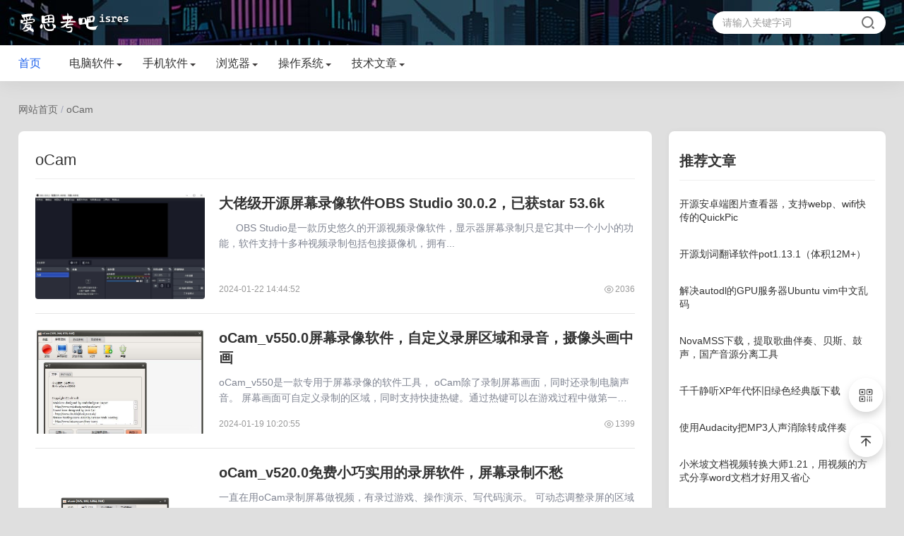

--- FILE ---
content_type: text/html; charset=utf-8
request_url: https://www.isres.com/tag/oCam/
body_size: 6209
content:
<!doctype html>
<html lang="zh">
<head>
    <meta charset="utf-8">
    <title>oCam_爱思考吧 软件测评下载</title>
    <meta name="viewport" content="width=device-width, initial-scale=1.0">
    <meta name="applicable-device" content="pc,mobile" />
    <meta http-equiv="Cache-Control" content="no-transform" />
    <meta http-equiv="Cache-Control" content="no-siteapp" />
    <meta http-equiv="X-UA-Compatible" content="IE=edge,Chrome=1">
    <meta name="renderer" content="webkit">
    <meta name="force-rendering" content="webkit">
    <link href="/static2/css/base.css" rel="stylesheet">
    <link href="/static2/css/m.css" rel="stylesheet">
    <link href="/static2/css/swiper.min.css" rel="stylesheet">
    <script src="/static2/js/jquery-3.6.0.min.js" ></script>
    <script src="/static2/js/comm.js"></script>
    <!-- Swiper JS -->
    <script src="/static2/js/swiper.min.js"></script>
</head>
<body>
<header>
    <div class="topbar"> <a href="/" class="logo"><img src="/static2/images/logo.png" alt="爱思考吧"></a>
        <div class="search">
            <form action="/home/search/" method="post" name="searchform" id="searchform">
                <input name="keyword" id="keyboard" class="input_text" value="请输入关键字词" style="color: rgb(153, 153, 153);" onfocus="if(value=='请输入关键字词'){this.style.color='#000';value=''}" onblur="if(value==''){this.style.color='#999';value='请输入关键字词'}" type="text">
                <input name="Submit" class="input_submit" value="" type="submit">
            </form>
        </div>
    </div>
    <h2 id="mnavh"><span class="navicon"></span></h2>
</header>
<nav class="topnav">
    <div class="box">
        <ul id="starlist">
            <li><a href="/">首页</a></li>

            <li class="menu">
                    <a href="/ruanjian/list_1">电脑软件</a>
                    <span></span>
                    <ul class="sub">
                        <li><a href="/bangong/list_1">办公提效软件</a></li><li><a href="/wenjian/list_1">文件文档软件</a></li><li><a href="/media/list_1">视频音频软件</a></li><li><a href="/ps/list_1">图像处理软件</a></li><li><a href="/aimodel/list_1">AI模型资源</a></li><li><a href="/windowstools/list_1">系统工具</a></li><li><a href="/pcgames/list_1">单机游戏</a></li>                    </ul>
                </li><li class="menu">
                    <a href="/android/list_1">手机软件</a>
                    <span></span>
                    <ul class="sub">
                        <li><a href="/androidmedia/list_1">影音媒体</a></li><li><a href="/androidtools/list_1">文档工具</a></li><li><a href="/fuzhugongju/list_1">辅助工具</a></li>                    </ul>
                </li><li class="menu">
                    <a href="/browser/list_1">浏览器</a>
                    <span></span>
                    <ul class="sub">
                                            </ul>
                </li><li class="menu">
                    <a href="/iso/list_1">操作系统</a>
                    <span></span>
                    <ul class="sub">
                                            </ul>
                </li><li class="menu">
                    <a href="/jishu/list_1">技术文章</a>
                    <span></span>
                    <ul class="sub">
                        <li><a href="/bushu/list_1">安装部署</a></li><li><a href="/peizhi/list_1">运用配置</a></li><li><a href="/jingyan2/list_1">故障排查</a></li><li><a href="/php/list_1">编程开发</a></li><li><a href="/fuwuqi/list_1">服务器测评</a></li><li><a href="/shuomingshu/list_1">说明书大全</a></li><li><a href="/baozangweb/list_1">宝藏网站</a></li>                    </ul>
                </li>        </ul>
    </div>
</nav>
<main>
    <div class="weizhi">
        <a href="/">网站首页</a> / <a href="/tag/oCam/">oCam</a>
    </div>

    <div class="lbox">
        <div class="newslist">
            <div class="page_title">oCam</div>
            <ul class="blogs_list">

                <li>
                                                <i><a href="/media/222.html" target="_blank"><img src="/upload/20240121203306_99943.jpg" alt="大佬级开源屏幕录像软件OBS Studio 30.0.2，已获star 53.6k"></a></i>
                        
                        <section>
                            <h2><a href="/media/222.html" target="_blank">大佬级开源屏幕录像软件OBS Studio 30.0.2，已获star 53.6k</a></h2>
                            <p> &nbsp; &nbsp;&nbsp;&nbsp;&nbsp;OBS Studio是一款历史悠久的开源视频录像软件，显示器屏幕录制只是它其中一个小小的功能，软件支持十多种视频录制包括包接摄像机，拥有...</p>
                            <div class="blogs_info"><span class="timer">2024-01-22 14:44:52</span> <span class="view">2036</span>
                            </div>
                        </section>
                    </li><li>
                                                <i><a href="/media/219.html" target="_blank"><img src="/upload/20240116140414_79088.jpg" alt="oCam_v550.0屏幕录像软件，自定义录屏区域和录音，摄像头画中画"></a></i>
                        
                        <section>
                            <h2><a href="/media/219.html" target="_blank">oCam_v550.0屏幕录像软件，自定义录屏区域和录音，摄像头画中画</a></h2>
                            <p> oCam_v550是一款专用于屏幕录像的软件工具， oCam除了录制屏幕画面，同时还录制电脑声音。 屏幕画面可自定义录制的区域，同时支持快捷热键。通过热键可以在游戏过程中做第一人称视角的游戏录制。 ...</p>
                            <div class="blogs_info"><span class="timer">2024-01-19 10:20:55</span> <span class="view">1399</span>
                            </div>
                        </section>
                    </li><li>
                                                <i><a href="/media/71.html" target="_blank"><img src="/upload/20230629125925_85780.png" alt="oCam_v520.0免费小巧实用的录屏软件，屏幕录制不愁"></a></i>
                        
                        <section>
                            <h2><a href="/media/71.html" target="_blank">oCam_v520.0免费小巧实用的录屏软件，屏幕录制不愁</a></h2>
                            <p> 一直在用oCam录制屏幕做视频，有录过游戏、操作演示、写代码演示。 可动态调整录屏的区域大小，操作简单，oCam这个录屏软件轻巧、干净、个人免费使用。 是一款知名度很高的屏幕录像软件。 官网默认下载...</p>
                            <div class="blogs_info"><span class="timer">2023-06-29 12:53:37</span> <span class="view">3456</span>
                            </div>
                        </section>
                    </li><li>
                                                <i><a href="/media/31.html" target="_blank"><img src="/upload/20230424130357_51584.png" alt="Windows平台的免费屏幕录制软件OCam，简洁轻量好用"></a></i>
                        
                        <section>
                            <h2><a href="/media/31.html" target="_blank">Windows平台的免费屏幕录制软件OCam，简洁轻量好用</a></h2>
                            <p> OCam（也称为OpenCam）是一款功能强大、易于使用的屏幕录制软件，适用于Windows操作系统。OCam提供了简洁的用户界面和实用的录制功能，使用户能够轻松地录制屏幕活动、教程、网络视频会议、...</p>
                            <div class="blogs_info"><span class="timer">2023-04-24 12:53:20</span> <span class="view">3400</span>
                            </div>
                        </section>
                    </li>
            </ul>
            <div class="pagelist">
                <div><ul><span class="rows">共 4 条记录</span>     </ul></div>            </div>
        </div>
    </div>
    <aside class="rbox">
        <div class="hot_news">
            <div class="side_title">推荐文章</div>
            <ul class="pic_news">
                <li><a href="/androidtools/236.html" title="开源安卓端图片查看器，支持webp、wifi快传的QuickPic"><h3>开源安卓端图片查看器，支持webp、wifi快传的QuickPic</h3></a></li><li><a href="/windowstools/117.html" title="开源划词翻译软件pot1.13.1（体积12M+）"><h3>开源划词翻译软件pot1.13.1（体积12M+）</h3></a></li><li><a href="/jingyan2/371.html" title="解决autodl的GPU服务器Ubuntu vim中文乱码"><h3>解决autodl的GPU服务器Ubuntu vim中文乱码</h3></a></li><li><a href="/media/NovaMSS.html" title="NovaMSS下载，提取歌曲伴奏、贝斯、鼓声，国产音源分离工具"><h3>NovaMSS下载，提取歌曲伴奏、贝斯、鼓声，国产音源分离工具</h3></a></li><li><a href="/media/TTPlayer.html" title="千千静听XP年代怀旧绿色经典版下载"><h3>千千静听XP年代怀旧绿色经典版下载</h3></a></li><li><a href="/media/63.html" title="使用Audacity把MP3人声消除转成伴奏"><h3>使用Audacity把MP3人声消除转成伴奏</h3></a></li><li><a href="/bangong/doc2video.html" title="小米坡文档视频转换大师1.21，用视频的方式分享word文档才好用又省心"><h3>小米坡文档视频转换大师1.21，用视频的方式分享word文档才好用又省心</h3></a></li><li><a href="/windowstools/275.html" title="开源电脑隐私增强软件、痕迹清理 Optimizer"><h3>开源电脑隐私增强软件、痕迹清理 Optimizer</h3></a></li>            </ul>
        </div>
        <div class="tj_news">
            <div class="side_title">热门文章</div>
            <ul class="hot_news">

                <li><a href="/media/244.html" title="zyplayer播放器二开新版3.3.1，支持一键配置（附三方源）"><h3>zyplayer播放器二开新版3.3.1，支持一键配置（附三方源）</h3></a></li><li><a href="/bushu/15.html" title="解决：windows 2016远程桌面授权模式尚未配置许可证"><h3>解决：windows 2016远程桌面授权模式尚未配置许可证</h3></a></li><li><a href="/windowstools/MyHash.html" title="MyHash文件Hash校验离线小工具，支持MD5、SHA1等5种算法"><h3>MyHash文件Hash校验离线小工具，支持MD5、SHA1等5种算法</h3></a></li><li><a href="/jingyan2/12.html" title="解决win7 打开京东提示不安全 ，WINDOWS没有足够信息,不能验证该证书的问题"><h3>解决win7 打开京东提示不安全 ，WINDOWS没有足够信息,不能验证该证书的问题</h3></a></li><li><a href="/jingyan2/17.html" title="升级bios 解决Dell R720 v2cpu点不亮"><h3>升级bios 解决Dell R720 v2cpu点不亮</h3></a></li><li><a href="/bushu/13.html" title="windows server 2012 r2激活工具"><h3>windows server 2012 r2激活工具</h3></a></li><li><a href="/media/bilidown.html" title="bilidown ，B站视频批量下载工具、可单独下音频MP3，支持刮削"><h3>bilidown ，B站视频批量下载工具、可单独下音频MP3，支持刮削</h3></a></li><li><a href="/media/gridplayer.html" title="GridPlayer 0.5.3开源播放器，可分割屏幕多画面同时播放多个视频"><h3>GridPlayer 0.5.3开源播放器，可分割屏幕多画面同时播放多个视频</h3></a></li>            </ul>

        </div>
        <div class="tags">
            <div class="side_title">热门标签</div>
            <ul>
                <li><a title="免费软件" href="/tag/%E5%85%8D%E8%B4%B9%E8%BD%AF%E4%BB%B6/">免费软件</a></li><li><a title="pdf软件" href="/tag/pdf%E8%BD%AF%E4%BB%B6/">pdf软件</a></li><li><a title="屏幕录像" href="/tag/%E5%B1%8F%E5%B9%95%E5%BD%95%E5%83%8F/">屏幕录像</a></li><li><a title="磁盘清理" href="/tag/%E7%A3%81%E7%9B%98%E6%B8%85%E7%90%86/">磁盘清理</a></li><li><a title="视频剪辑软件大全" href="/tag/%E8%A7%86%E9%A2%91%E5%89%AA%E8%BE%91%E8%BD%AF%E4%BB%B6%E5%A4%A7%E5%85%A8/">视频剪辑软件大全</a></li><li><a title="浏览器" href="/tag/%E6%B5%8F%E8%A7%88%E5%99%A8/">浏览器</a></li><li><a title="文本编辑器" href="/tag/%E6%96%87%E6%9C%AC%E7%BC%96%E8%BE%91%E5%99%A8/">文本编辑器</a></li><li><a title="截图软件大全" href="/tag/%E6%88%AA%E5%9B%BE%E8%BD%AF%E4%BB%B6%E5%A4%A7%E5%85%A8/">截图软件大全</a></li><li><a title="视频播放器软件" href="/tag/%E8%A7%86%E9%A2%91%E6%92%AD%E6%94%BE%E5%99%A8%E8%BD%AF%E4%BB%B6/">视频播放器软件</a></li><li><a title="图片无损放大" href="/tag/%E5%9B%BE%E7%89%87%E6%97%A0%E6%8D%9F%E6%94%BE%E5%A4%A7/">图片无损放大</a></li><li><a title="chatgpt" href="/tag/chatgpt/">chatgpt</a></li><li><a title="截图工具" href="/tag/%E6%88%AA%E5%9B%BE%E5%B7%A5%E5%85%B7/">截图工具</a></li><li><a title="记笔记软件大全" href="/tag/%E8%AE%B0%E7%AC%94%E8%AE%B0%E8%BD%AF%E4%BB%B6%E5%A4%A7%E5%85%A8/">记笔记软件大全</a></li><li><a title="网页翻译" href="/tag/%E7%BD%91%E9%A1%B5%E7%BF%BB%E8%AF%91/">网页翻译</a></li><li><a title="思维导图软件大全" href="/tag/%E6%80%9D%E7%BB%B4%E5%AF%BC%E5%9B%BE%E8%BD%AF%E4%BB%B6%E5%A4%A7%E5%85%A8/">思维导图软件大全</a></li><li><a title="视频下载软件大全" href="/tag/%E8%A7%86%E9%A2%91%E4%B8%8B%E8%BD%BD%E8%BD%AF%E4%BB%B6%E5%A4%A7%E5%85%A8/">视频下载软件大全</a></li><li><a title="垃圾清理软件大全" href="/tag/%E5%9E%83%E5%9C%BE%E6%B8%85%E7%90%86%E8%BD%AF%E4%BB%B6%E5%A4%A7%E5%85%A8/">垃圾清理软件大全</a></li><li><a title="免费商用图片素材网" href="/tag/%E5%85%8D%E8%B4%B9%E5%95%86%E7%94%A8%E5%9B%BE%E7%89%87%E7%B4%A0%E6%9D%90%E7%BD%91/">免费商用图片素材网</a></li><li><a title="听歌软件" href="/tag/%E5%90%AC%E6%AD%8C%E8%BD%AF%E4%BB%B6/">听歌软件</a></li><li><a title="绿色软件" href="/tag/%E7%BB%BF%E8%89%B2%E8%BD%AF%E4%BB%B6/">绿色软件</a></li><li><a title="局域网工具" href="/tag/%E5%B1%80%E5%9F%9F%E7%BD%91%E5%B7%A5%E5%85%B7/">局域网工具</a></li><li><a title="免费chatgpt网址大全" href="/tag/%E5%85%8D%E8%B4%B9chatgpt%E7%BD%91%E5%9D%80%E5%A4%A7%E5%85%A8/">免费chatgpt网址大全</a></li><li><a title="防火墙软件大全" href="/tag/%E9%98%B2%E7%81%AB%E5%A2%99%E8%BD%AF%E4%BB%B6%E5%A4%A7%E5%85%A8/">防火墙软件大全</a></li><li><a title="pdf编辑软件大全" href="/tag/pdf%E7%BC%96%E8%BE%91%E8%BD%AF%E4%BB%B6%E5%A4%A7%E5%85%A8/">pdf编辑软件大全</a></li><li><a title="开源工具" href="/tag/%E5%BC%80%E6%BA%90%E5%B7%A5%E5%85%B7/">开源工具</a></li><li><a title="桌面日历" href="/tag/%E6%A1%8C%E9%9D%A2%E6%97%A5%E5%8E%86/">桌面日历</a></li><li><a title="图片查看器" href="/tag/%E5%9B%BE%E7%89%87%E6%9F%A5%E7%9C%8B%E5%99%A8/">图片查看器</a></li><li><a title="免注册chatgpt使用" href="/tag/%E5%85%8D%E6%B3%A8%E5%86%8Cchatgpt%E4%BD%BF%E7%94%A8/">免注册chatgpt使用</a></li><li><a title="电视直播软件大全" href="/tag/%E7%94%B5%E8%A7%86%E7%9B%B4%E6%92%AD%E8%BD%AF%E4%BB%B6%E5%A4%A7%E5%85%A8/">电视直播软件大全</a></li><li><a title="文件传输软件" href="/tag/%E6%96%87%E4%BB%B6%E4%BC%A0%E8%BE%93%E8%BD%AF%E4%BB%B6/">文件传输软件</a></li><li><a title="文件搜索软件大全" href="/tag/%E6%96%87%E4%BB%B6%E6%90%9C%E7%B4%A2%E8%BD%AF%E4%BB%B6%E5%A4%A7%E5%85%A8/">文件搜索软件大全</a></li><li><a title="音乐播放器" href="/tag/%E9%9F%B3%E4%B9%90%E6%92%AD%E6%94%BE%E5%99%A8/">音乐播放器</a></li><li><a title="图片编辑软件" href="/tag/%E5%9B%BE%E7%89%87%E7%BC%96%E8%BE%91%E8%BD%AF%E4%BB%B6/">图片编辑软件</a></li><li><a title="mysql" href="/tag/mysql/">mysql</a></li><li><a title="Stable Diffusion" href="/tag/Stable+Diffusion/">Stable Diffusion</a></li><li><a title="伴奏软件" href="/tag/%E4%BC%B4%E5%A5%8F%E8%BD%AF%E4%BB%B6/">伴奏软件</a></li><li><a title="装机驱动软件" href="/tag/%E8%A3%85%E6%9C%BA%E9%A9%B1%E5%8A%A8%E8%BD%AF%E4%BB%B6/">装机驱动软件</a></li><li><a title="看图软件大全" href="/tag/%E7%9C%8B%E5%9B%BE%E8%BD%AF%E4%BB%B6%E5%A4%A7%E5%85%A8/">看图软件大全</a></li><li><a title="桌面日历软件大全" href="/tag/%E6%A1%8C%E9%9D%A2%E6%97%A5%E5%8E%86%E8%BD%AF%E4%BB%B6%E5%A4%A7%E5%85%A8/">桌面日历软件大全</a></li><li><a title="图片压缩软件大全" href="/tag/%E5%9B%BE%E7%89%87%E5%8E%8B%E7%BC%A9%E8%BD%AF%E4%BB%B6%E5%A4%A7%E5%85%A8/">图片压缩软件大全</a></li><li><a title="电脑制图软件" href="/tag/%E7%94%B5%E8%84%91%E5%88%B6%E5%9B%BE%E8%BD%AF%E4%BB%B6/">电脑制图软件</a></li><li><a title="内网文件互传" href="/tag/%E5%86%85%E7%BD%91%E6%96%87%E4%BB%B6%E4%BA%92%E4%BC%A0/">内网文件互传</a></li><li><a title="oCam" href="/tag/oCam/">oCam</a></li><li><a title="下载工具" href="/tag/%E4%B8%8B%E8%BD%BD%E5%B7%A5%E5%85%B7/">下载工具</a></li><li><a title="文档工具" href="/tag/%E6%96%87%E6%A1%A3%E5%B7%A5%E5%85%B7/">文档工具</a></li><li><a title="开源软件" href="/tag/%E5%BC%80%E6%BA%90%E8%BD%AF%E4%BB%B6/">开源软件</a></li><li><a title="文件搜索" href="/tag/%E6%96%87%E4%BB%B6%E6%90%9C%E7%B4%A2/">文件搜索</a></li><li><a title="python" href="/tag/python/">python</a></li><li><a title="绘图参数" href="/tag/%E7%BB%98%E5%9B%BE%E5%8F%82%E6%95%B0/">绘图参数</a></li><li><a title="raksmart" href="/tag/raksmart/">raksmart</a></li><li><a title="vps优惠" href="/tag/vps%E4%BC%98%E6%83%A0/">vps优惠</a></li><li><a title="装机软件" href="/tag/%E8%A3%85%E6%9C%BA%E8%BD%AF%E4%BB%B6/">装机软件</a></li><li><a title="u盘刻录" href="/tag/u%E7%9B%98%E5%88%BB%E5%BD%95/">u盘刻录</a></li><li><a title="xshell" href="/tag/xshell/">xshell</a></li><li><a title="网络流量工具" href="/tag/%E7%BD%91%E7%BB%9C%E6%B5%81%E9%87%8F%E5%B7%A5%E5%85%B7/">网络流量工具</a></li><li><a title="录屏录像" href="/tag/%E5%BD%95%E5%B1%8F%E5%BD%95%E5%83%8F/">录屏录像</a></li><li><a title="视频下载" href="/tag/%E8%A7%86%E9%A2%91%E4%B8%8B%E8%BD%BD/">视频下载</a></li><li><a title="cad看图软件大全" href="/tag/cad%E7%9C%8B%E5%9B%BE%E8%BD%AF%E4%BB%B6%E5%A4%A7%E5%85%A8/">cad看图软件大全</a></li><li><a title="图片放大软件大全" href="/tag/%E5%9B%BE%E7%89%87%E6%94%BE%E5%A4%A7%E8%BD%AF%E4%BB%B6%E5%A4%A7%E5%85%A8/">图片放大软件大全</a></li><li><a title="dwg格式查看软件" href="/tag/dwg%E6%A0%BC%E5%BC%8F%E6%9F%A5%E7%9C%8B%E8%BD%AF%E4%BB%B6/">dwg格式查看软件</a></li><li><a title="3d图纸看图软件" href="/tag/3d%E5%9B%BE%E7%BA%B8%E7%9C%8B%E5%9B%BE%E8%BD%AF%E4%BB%B6/">3d图纸看图软件</a></li><li><a title="文件索引" href="/tag/%E6%96%87%E4%BB%B6%E7%B4%A2%E5%BC%95/">文件索引</a></li><li><a title="Markdown编辑器" href="/tag/Markdown%E7%BC%96%E8%BE%91%E5%99%A8/">Markdown编辑器</a></li><li><a title="数据库管理软件大全" href="/tag/%E6%95%B0%E6%8D%AE%E5%BA%93%E7%AE%A1%E7%90%86%E8%BD%AF%E4%BB%B6%E5%A4%A7%E5%85%A8/">数据库管理软件大全</a></li><li><a title="simplewall" href="/tag/simplewall/">simplewall</a></li><li><a title="AnyTXT" href="/tag/AnyTXT/">AnyTXT</a></li>            </ul>
        </div>
    </aside>
</main>


<footer>
    <div class="box">
        <div class="copyright">
            <p>Copyright © 2023 ISRES.COM                 <a href="https://beian.miit.gov.cn/" target="_blank">湘ICP备13012247号-9</a>
                - <a href="/map/sitemap.xml">xml网站地图</a> - <a href="/contact.html">联系我们</a></p>
            <p>本站文章允许任何形式的转载，但需要标明出处与本站文章链接网址。</p>
        </div>
    </div>
</footer>
<div class="side_nav">
    <ul>
        <li><a title="个人微信"><i class="icon_wx"><img src="/static2/images/ft_ewm.png" alt=""></i><span><img src="/static2/images/wx.png" alt="微信"></span> </a></li>
        <li><a href="#" class="icon-top" title="返回顶部"><i class="icon_fh"><img src="/static2/images/ft_top.png" alt=""></i> </a></li>
    </ul>
</div>

<script>
    var _hmt = _hmt || [];
    (function() {
        var hm = document.createElement("script");
        hm.src = "https://hm.baidu.com/hm.js?aca0c054e992b1ff359313bc3f1f79a9";
        var s = document.getElementsByTagName("script")[0];
        s.parentNode.insertBefore(hm, s);
    })();
</script>

</body>
</html>

--- FILE ---
content_type: text/css
request_url: https://www.isres.com/static2/css/base.css
body_size: 6019
content:
@charset "utf-8"; /**
 * base.css
 * https://www.ip3q.com/
 * Copyright 2023, design by yangqq
 */
* { margin: 0; padding: 0 }
body { font: 15px "Microsoft YaHei", Arial, Helvetica, sans-serif; color: #000; background: #dfdfdf; line-height: 1.5; overflow-x: hidden; }
img { border: 0; display: block }
ul, li { list-style: none; }
a { text-decoration: none; color: #333; }
a:hover { color: #2970f4; text-decoration: none; }
.clear { clear: both; width: 100%; overflow: hidden; }
.blank { clear: both; width: 100%; overflow: hidden; height: 20px }
article, main { width: 1280px; margin: 30px auto 0; overflow: hidden }
.box { width: 1280px; margin: auto; overflow: hidden }
/*header*/
header { border-bottom: 1px solid #e8e8e8; height: 64px; width: 100%; z-index: 9999; }
header{background: linear-gradient(rgba(0, 0, 0, 0.5), rgba(0, 0, 0, 0.5)), url("/static2/images/headerbg.jpg") ;}
.topbar { width: 1280px; margin: auto; overflow: hidden; }
.logo { float: left; margin-top: 16px; }
.logo img { height: 32px; }
.search { position: relative; overflow: hidden; width: 20%; height: 32px; background: #fff; border-radius: 20px; margin: 16px 0 0 0; float: right; }
.search input.input_submit { border: 0; color: #fff; outline: none; position: absolute; top: 0px; right: 0px; width: 20%; display: block; font-size: 15px; height: 32px; line-height: 36px; text-indent: 1em; cursor: pointer; background: url(../images/search.png) no-repeat center; background-size: 18px; border-radius: 20px; }
.search input.input_text { border: 0; line-height: 36px; height: 32px; font-size: 14px; width: 90%; outline: none; text-indent: 1em; background: no-repeat; }
/*nav*/
nav { line-height: 50px; height: 50px; width: 100%; background: #fff; box-shadow: 0 2px 29px 0 rgba(0,0,0,.08); }
nav .box { overflow: inherit; }
#starlist { display: flex; flex-wrap: nowrap; justify-content: flex-start; margin-left: -20px; }
#starlist li { position: relative; font-size: 16px; text-align: center; padding: 0 20px; }
#starlist li i { display: block; width: 24px; height: 16px; background: url(../images/hot.png) no-repeat; background-size: 100% 100%; display: inline-block; position: absolute; margin-left: 4px; top: 23px; }
#starlist li a { display: block; color: #333; }
#starlist li:hover a, #starlist ul.sub li a:hover { color: #1e62ec; }
#starlist li a#selected { color: #1e62ec; }
#starlist ul.sub li { width: 100%; background: #fff; float: left; font-size: 14px; padding: 0; }
#starlist ul.sub li a { padding: 0; display: none; width: 100%; color: #333; }
#starlist ul.sub { position: absolute; width: 100%; left: 0; top: 42px; z-index: 9; line-height: 36px; opacity: 0; /* transition: all .5s;*/
box-shadow: 0px 5px 9px 1px rgba(144, 161, 180, 0.2); }
#starlist li:hover ul.sub { opacity: 1; top: 50px; }
#starlist li:hover ul.sub li a { display: block }
#starlist li:hover ul.sub:after, #starlist ul.sub li:after, #starlist ul.sub li a:after { display: none; }
.menu:after { content: ""; position: absolute; right: 9px; top: 49%; width: 0; height: 0; border-width: 4px 4px 0; border-style: solid; border-color: #3f3c3c transparent transparent; transition: all .5s ease; }
.menu:hover:after { transform: rotate(180deg) }
#starlist li.selected a:after { content: ""; position: absolute; left: 50%; bottom: 0; margin-left: -10px; width: 20px; height: 3px; border-radius: 4px; background-color: #1e62ec; }
li.menu2:before { position: absolute; content: ""; bottom: 13px; right: 5px; transition: all .5s; width: 1px; height: 0; border: 4px solid transparent; border-left-color: #979897; z-index: 9999999; }
li.menu2:hover:before { border-left-color: #000000; }
#mnavh { display: none; width: 40px; height: 40px; text-align: center; }
.menu2 { position: relative }
.sub2 { display: none; position: absolute; top: 0; right: -100%; width: 100%; z-index: 99999; background: #8c8c8c; box-shadow: 0px 5px 9px 1px rgba(144, 161, 180, 0.2); border-bottom: 0; }
.menu2:hover .sub2 { display: block }
.navicon { display: block; position: relative; width: 27px; height: 2px; background-color: #fff; margin-top: 20px; float: left; }
.navicon:before, .navicon:after { content: ''; display: block; width: 27px; height: 2px; position: absolute; background: #fff; -webkit-transition-property: margin, -webkit-transform; transition-property: margin, -webkit-transform; transition-property: margin, transform; transition-property: margin, transform, -webkit-transform; -webkit-transition-duration: 300ms; transition-duration: 300ms; }
.navicon:before { margin-top: -8px; }
.navicon:after { margin-top: 8px; }
.open .navicon { background: none }
.open .navicon:before { margin-top: 0; -webkit-transform: rotate(45deg); transform: rotate(45deg); }
.open .navicon:after { margin-top: 0; -webkit-transform: rotate(-45deg); transform: rotate(-45deg); }
.open .navicon:before, .open .navicon:after { content: ''; display: block; width: 28px; height: 2px; position: absolute; background: #ffffff; }
/*banner*/
.banner { width: 100%; margin-bottom: 40px; overflow: hidden }
/*footer*/
footer { background: #333; padding: 10px 0; font-size: 14px; color: #999; }
.copyright { text-align: center; }
.copyright img { display: inline-block; vertical-align: bottom; }
.copyright p { margin: 10px 0; }
footer a { color: #999; }
.side_nav { position: fixed; right: 30px; bottom: 10%; z-index: 999; }
.side_nav ul li { text-align: center; position: relative; cursor: pointer; width: 48px; height: 48px; box-shadow: 0 6px 12px 0 rgba(0, 0, 0, 0.17); border-radius: 24px; margin-top: 16px; }
.side_nav ul li a { display: block; position: relative; }
.side_nav ul li span { position: absolute; top: -14px; right: 60px; font-weight: 900; color: #ffffff; z-index: 2; font-size: 14px; display: none; align-items: center; background: #dddddd; text-align: left; text-indent: 46px; }
.side_nav li i { display: block; margin: auto; width: 48px; height: 48px; border-radius: 24px; background: #fff; }
.side_nav li i img { width: 24px; margin: auto; padding-top: 13px; }
.side_nav ul li:hover span { display: block }
.side_nav ul li span:after { position: absolute; content: ""; border-width: 8px 0px 8px 8px; border-style: solid; border-color: transparent transparent transparent #dddddd; border-image: initial; top: 29px; right: -7px; }
.side_nav ul li:nth-child(2) span { width: auto; margin: 0; padding: 10px; top: -40px }
.side_nav ul li:nth-child(2) span:after { top: 40% }
.side_nav ul li span:before { content: ""; width: 20px; height: 100%; position: absolute; right: -20px; }
.side_nav ul li span img { width: 100px; padding: 10px; }
.side_nav ul li:hover i { background: #000 }
.side_nav ul li:hover i img { filter: brightness(100); }
.is-fixed { position: fixed; top: 0; z-index: 9999; backdrop-filter: blur(60px); background: hsla(0,0%,100%,.9); transition: all .3s ease; }
.h_title { line-height: 32px; font-size: 24px; color: #333; font-weight: normal; margin-bottom: 20px; }
.h_title span { height: 30px; font-size: 14px; border-radius: 20px; border: 1px solid #ccc; background-color: transparent; float: right; display: inline-block; transition: .3s; }
.h_title span a { color: #666; display: block; padding: 0 18px; }
.h_title span:hover a { color: #1e62ec; transition: .3s; }
.h_title span:hover { background: #e3ebfb; border: 1px solid #e3ebfb; }
.crossd { padding: 30px; border-radius: 10px; background-color: #fff; box-shadow: 0 0 20px 0 hsla(0,0%,60%,.1); overflow: hidden; margin-bottom: 30px }
.fmpic { float: left; border-radius: 6px; overflow: hidden; width: 48%; height: 358px; position: relative; }
.crnews { width: 50%; float: right; }
.fmpic img { width: 100%; min-height: 100%; transition: .5s }
.fmpic:hover img { transform: scale(1.03) }
.fmpic i { position: absolute; bottom: 59%; left: 19px; font-size: 14px; background: #ffaf2b; color: #fff; padding: 2px 18px; border-radius: 24px 20px 16px 0; font-style: normal; }
.fmpic span { position: absolute; bottom: 36%; left: 17px; font-size: 36px; background: rgb(16 20 42 / 60%); transition: all .3s ease; color: #fff; padding: 5px 20px; border-radius: 10px; letter-spacing: 3px; }
.crnews li { overflow: hidden; margin-bottom: 20px; }
.crnews li i { width: 180px; height: 106px; display: block; overflow: hidden; float: left; margin-right: 20px; border-radius: 6px; }
.crnews li i img { width: 100%; transition: .5s;     min-height: 100%;}
.crnews li:last-child { margin-bottom: 0; }
.crnews li:hover img { transform: scale(1.05); }
.crnews li h3 { transition: .3s; margin: 14px 0; color: #3d3d3d; font-size: 16px; overflow: hidden; text-overflow: ellipsis; white-space: nowrap; }
.crnews li:hover h3 { color: #1e62ec }
.crnews li p { font-size: 14px; color: #838383; display: -webkit-box; text-overflow: ellipsis; -webkit-box-orient: vertical; -webkit-line-clamp: 2; overflow: hidden; margin-right: 10px; }
.cblue { background: #1e62ec !important }
.crpics { width: 50%; float: right; }
.crpics li { margin-bottom: 20px; }
.crpics li { width: 48%; float: left; border-radius: 6px; overflow: hidden; position: relative; }
.crpics li a { display: block; }
.crpics li i { width: 100%; height: 169px; display: block; }
.crpics li img { width: 100%; min-height: 100%; transition: .5s; }
.crpics li:nth-child(even) { float: right; }
.crpics li:nth-child(3), .crpics li:nth-child(4) { margin-bottom: 0; }
.crpics li h3 { font-size: 15px; position: absolute; left: 0; bottom: 0; color: #fff; z-index: 9; text-indent: 1em; font-weight: normal; line-height: 40px; overflow: hidden; text-overflow: ellipsis; white-space: nowrap; width: 90%; }
.crpics li a:before { position: absolute; content: ''; width: 100%; height: 100%; left: 0; top: 0; border-radius: 5px; background: linear-gradient( 180deg, rgba(0, 0, 0, 0) 0%, rgba(0, 0, 0, 0) 44.79%, rgba(0, 0, 0, 0.35) 63.54%, #000000 100%); z-index: 9; }
.crpics li:hover img { transform: scale(1.05); }
/*tab*/
#tab li { cursor: pointer; text-align: center; transition: .3s; flex: 1; display: flex; flex-direction: row; justify-content: center; align-items: center; color: #333; padding: 16px 12px; font-size: 18px; }
#tab-content section { display: none; }
#tab-content section:nth-child(1) { display: block }
.news_tit { background: #f5f7fa; border-radius: 10px 10px 0 0; }
.crotab { border: #ffffff 1px solid; border-radius: 10px; background: #fff; margin-bottom: 30px; }
.news_tit #tab { display: flex; flex-wrap: nowrap; justify-content: space-between; }
#tab li.tab-current { background: #fff; border-radius: 10px 10px 0 0; color: #1e62ec; }
.pics { margin: 20px 20px 0; overflow: hidden; }
.pics li { width: 23%; box-shadow: 0 0 8px -2px rgba(0,0,0,.06); border-radius: 8px; margin-bottom: 24px; overflow: hidden; border: 1px solid #f7f7f7; transition: .5s; margin-right: 22px;}
.pics ul { display: flex; flex-wrap: wrap; justify-content: flex-start; padding: 10px; }
.pics ul li h3 { margin: 10px 0; overflow: hidden; text-overflow: ellipsis; display: -webkit-box; -webkit-box-orient: vertical; word-wrap: break-word; height: 52px; line-height: 1.6; -webkit-line-clamp: 2; font-size: 16px; }
.pics li:hover h3 { color: #1e62ec; }
.pics li:hover { box-shadow: 0 0 10px 0 rgba(30,98,236,.12); }
.pics li i { display: block; overflow: hidden; border-radius: 4px; height: 150px;}
.pics li img { width: 100%; min-height:100%; transition: .5s }
.pics li:hover img { transform: scale(1.05) }
.pics li a { display: block; margin: 8px; }
.pics ul li p { font-size: 14px; overflow: hidden; text-overflow: ellipsis; -webkit-box-orient: vertical; display: -webkit-box; -webkit-line-clamp: 2; color: #666; margin: 0 0 20px 0; }
.ennews { padding: 30px; border-radius: 10px; background-color: #fff; box-shadow: 0 0 20px 0 hsla(0,0%,60%,.1); overflow: hidden; margin-bottom: 30px; }
.dnews section { width: 30%; }
ul.dn_top li { overflow: hidden; }
.dnews { display: flex; justify-content: space-between; flex-wrap: nowrap; }
.dnews h3 { margin: 0px 0 20px; color: #333; background: #f5f5f9; padding: 10px; border-radius: 8px; }
.dnews h3:hover a { color: #1e62ec; }
ul.dn_top li i { width: 160px; height: 100px; display: block; overflow: hidden; float: left; border-radius: 6px; margin-right: 15px; }
ul.dn_top li i img { width: 100%; min-height: 100%; transition: .5s; }
ul.dn_top h4 { overflow: hidden; text-overflow: ellipsis; -webkit-box-orient: vertical; display: -webkit-box; -webkit-line-clamp: 2; margin-top: 30px; font-size: 16px;}
ul.dn_top { margin-bottom: 20px; }
ul.dn_list { line-height: 38px; }
ul.dn_list li { overflow: hidden; text-overflow: ellipsis; white-space: nowrap; }
ul.dn_top li:hover img { transform: scale(1.05); }
ul.dn_top li:hover h4 { color: #1e62ec; }
ul.dn_list li:hover a { color: #1e62ec; }
.links { background: #fff; padding: 30px; border-radius: 10px; background-color: #fff; box-shadow: 0 0 20px 0 hsla(0,0%,60%,.1); overflow: hidden; margin-bottom: 30px; }
.links a { color: #999; margin-right: 15px }
.links a:hover { color: #1e62ec; }
.weizhi { color: #a4a8bd; font-size: 14px; margin-bottom: 20px; white-space: nowrap; text-overflow: ellipsis; overflow: hidden; }
.weizhi a { color: #666666; }
.lbox { width: 75%; float: left; }
.rbox { width: 300px; float: right; }
.newslist { margin-bottom: 20px; padding: 24px; border-radius: 8px; background: #fff; }
.page_title { padding: 0 20px 10px 0; background: #fff; color: #333; font-size: 22px; border-bottom: 1px solid #eee; }
.blogs_list { background: #fff; }
.blogs_list li { overflow: hidden; padding: 20px 0; border-bottom: 1px solid #e5e5e5; position: relative; background: #fff; transition: .5s; height: 150px; }
.blogs_list li:hover { }
.blogs_list li:last-child { margin-bottom: 0 }
.blogs_list li i { width: 240px; height: 150px; overflow: hidden; border-radius: 4px; display: block; float: left; margin-right: 20px; position: relative }
.blogs_list li em { position: absolute; background: rgba(0,0,0,.6); left: 0; top: 15px; padding: 4px 8px; font-size: 12px; line-height: 14px; font-style: normal; border-radius: 0 3px 3px 0; transition: .5s }
.blogs_list li em:hover { background: #056DE8 }
.blogs_list li em a { color: #fff }
.blogs_list li i img { width: 100%; min-height: 100%; transition: .5s; }
.blogs_list li i img:hover { transform: scale(1.05) }
.blogs_list li h2 { word-break: break-all; overflow: hidden; text-overflow: ellipsis; -webkit-box-orient: vertical; display: -webkit-box; -webkit-line-clamp: 2; font-size: 20px; line-height: 1.4; margin-bottom: 10px; }
.blogs_list li h2 a { color: #333; transition: .3s; }
.blogs_list li h2 a:hover { color: #056DE8 }
.blogs_list li p { word-break: break-all; overflow: hidden; text-overflow: ellipsis; -webkit-box-orient: vertical; display: -webkit-box; -webkit-line-clamp: 2; color: #808592; font-size: 14px; line-height: 1.58; }
.blogs_list section { display: block; position: relative; overflow: hidden; height: 100%; }
.blogs_info { position: absolute; left: 0; bottom: 5px; color: #999; font-size: 12px; width: 100%; }
.blogs_list li span.timer { float: left; left: auto; }
.blogs_list li span.view { float: right; background: url(../images/view.png) no-repeat left center; background-size: 14px; padding-left: 16px; }
/*pagelist*/
.pagelist { text-align: center; color: #666; width: 100%; clear: both; padding: 20px 0 10px; font-size: 12px; background: #fff; }
.pagelist a { color: #5c626c; margin: 0 5px 10px; padding: 5px 10px; background: #f4f4f5; display: inline-block; }
.pagelist a:nth-child(1) { display: none }
.pagelist a:hover, .pagelist > b { color: #FFF; background: #056DE8; }
.pagelist > b { padding: 5px 10px; }
.rbox > div { background: #fff; margin: 0 0 20px 0; padding: 15px; box-shadow: 0 0 8px rgba(0,0,0,.04); border-radius: 8px; }
.side_title { padding: 12px 0; margin-bottom: 10px; position: relative; font-size: 20px; color: #333; font-weight: bold; border-bottom: 1px solid #eee; }
.side_title:after { position: absolute; left: 0; top: 4px; width: 3px; height: 16px; content: ""; /* background: #056DE8; */
border-radius: 4px; }
/*pic_news*/
.pic_news { }
.pic_news li { padding: 14px 0; overflow: hidden; }
.pic_news li i { float: left; width: 100px; height: 63px; overflow: hidden; border-radius: 3px; margin-right: 10px; }
.pic_news li i img { width: 100%; min-height: 100%; transition: .5s }
.pic_news li h3 { overflow: hidden; text-overflow: ellipsis; -webkit-box-orient: vertical; display: -webkit-box; -webkit-line-clamp: 2; font-weight: normal; font-size: 14px; line-height: 1.4; color: #333; margin-bottom: 5px; }
.pic_news li span { font-size: 12px; color: #999; line-height: 14px; }
.pic_news li:hover img { transform: scale(1.05) }
.pic_news li:hover h3 { color: #056DE8 }
.pic_news li:last-child { border-bottom: none; padding: 15px 0 0; }
.tags ul { margin-top: 10px; overflow: hidden; }
.tags li { font-size: 14px; display: inline-block; float: left; width: 33.33%; text-align: center; }
.tags li a { padding: 4px 12px; display: block; border: #efefef 1px solid; border-radius: 6px; margin: 4px 4px 2px; color: #4f5562; text-overflow: ellipsis; white-space: nowrap; overflow: hidden; background: #f7f8fb; }
.tags li:hover a { background: #056DE8; color: #fff; border: #056DE8 1px solid; }
ul.hot_news { margin: 20px 0 0; }
ul.hot_news li { background-color: #f7f7f7; border-radius: 0 12px 12px 12px; color: #222; margin: 10px 10px; padding: 12px 13px; counter-increment: a 1; position: relative; }
ul.hot_news li a { }
ul.hot_news li h3 { font-size: 14px; font-weight: normal; overflow: hidden; text-overflow: ellipsis; white-space: nowrap; color: #222; }
ul.hot_news li:hover h3 { color: #1e62ec; }
ul.hot_news li:nth-child(1) { background: #eef4fc; }
ul.hot_news li:before { /* content: counter(a);*/
display: inline-block; left: -10px; top: 0; margin-right: 10px; color: #9195a3; position: absolute; font-style: italic; font-size: 24px; line-height: 45px; opacity: .3; }
.mb_text { margin-bottom: 20px; padding: 24px; border-radius: 8px; background: #fff; }
h1.ar_title { margin-bottom: 20px; line-height: 1.4; font-size: 24px; font-weight: 700; color: #3d3d3d; }
.ar_info { color: #999; font-size: 14px; padding-bottom: 15px; margin-bottom: 30px; border-bottom: 1px solid rgba(239,239,239,.8); }
.ar_info a { color: #1e62ec; }
.ar_info a:hover, .weizhi a:hover { color: #056DE8; }
.ar_info span { margin-right: 30px; position: relative; }
.ar_info span:after { position: absolute; content: ""; width: 4px; height: 4px; border-radius: 4px; background: #d1d0d0; right: -16px; top: 9px; }
.ar_info span:last-child:after { display: none }
.content { font-size: 16px; line-height: 1.8; word-break: break-all; color: #262626; }
.content p { margin: 20px 0; }
.content ul, .content ol { margin: 20px 0 20px 35px; }
.content ul li, .content ol li { margin-top: 3px; line-height: 30px; }
.content.content ul li { list-style-type: disc; }
.content ol li { list-style-type: decimal; }
.content h2, .content h3, .content h4, .content h5, .content h6 { position: relative; margin: 20px 0; padding-left: 10px; line-height: 1.2; border-left: 4px solid #056DE8; }
.content h2 { font-size: 22px; }
.content h3 { font-size: 20px; }
.content h4 { font-size: 18px; }
.content h5 { font-size: 17px; }
.content h6 { font-size: 16px; }
.content hr { width: 100%; height: 1px; border: 0; border-top: 1px #dedddd solid; margin: 30px 0; }
.content img { max-width: 98% !important; border-radius: 5px; border: 1px solid #cccccc; width: auto !important; height: auto !important; margin: 10px auto; }
.content video { height: auto !important; display: block; margin: auto; max-width: 100% !important; }
.content table { max-width: 100%; border-width: 1px; border-color: #666; border-collapse: collapse; font-size: 15px; line-height: 26px; }
.content table th { border-width: 1px; padding: 4px 8px; border-style: solid; border-color: #666; background-color: #dedede; }
.content table td { border-width: 1px; padding: 4px 8px; border-style: solid; border-color: #666; background-color: #ffffff; }
.content span.marker { background: yellow; }
.content blockquote { position: relative; padding: 30px 30px 30px 75px; background: #f3f3f3; border-left: 0; font-size: 14px; border-radius: 3px; margin: 20px 0; display: block; }
.content blockquote:before { content: ""; background: url(../images/yinhao.png) no-repeat; width: 37px; height: 32px; position: absolute; left: 26px; top: 16px; }
.content .entry-copyright {background: #f3f3f3; padding: 15px; border-radius: 3px;}
.content .entry-copyright p{ margin: 5px 0;   font-size: 14px; }
.diggit { display: block; width: 160px; margin: 30px auto; color: #056de8; background-size: 20px; line-height: 40px; text-align: center; font-size: 16px; transition: .5s; }
.diggit a { color: #056de8; display: block; border-radius: 6px; transition: .5s; background: rgb(5 109 232 / 10%); }
.diggit img { display: inline-block; width: 20px; margin: 0 4px -2px 0; }
.diggit b { vertical-align: top; margin: 0 3px; font-weight: normal; }
.diggit a:hover { background: #056de8; color: #fff;  }
.tags_list { font-size: 14px; overflow: hidden; padding: 30px 0; }
.tags_list a { color: #999; padding: 4px 10px; border: #e7e5e5 1px solid; margin: 5px 8px 5px 0; display: inline-block; border-radius: 2px; }
.tags_list a:hover, .tags_list a:first-child { background: #056DE8; color: #fff; border: #056DE8 1px solid; }
.info-pre-next { overflow: hidden; margin: 0 auto 20px; background: #eef4fc; }
.info-pre-next li { width: 90%; position: relative; overflow: hidden; line-height: 38px; border-radius: 6px; text-indent: 1em; color: #999; font-size: 14px; }
.info-pre-next li a { font-size: 15px; }
.other { margin-bottom: 20px; background: #fff; overflow: hidden; padding: 20px; border-radius: 8px; }
.pinglun { margin-bottom: 20px; }
.other ul li:last-child { border-bottom: none; }
h4.btitle { padding: 12px 0; margin-bottom: 10px; position: relative; font-size: 20px; color: #333; font-weight: bold; border-bottom: 1px solid #eee; }
.white_box { background: #fff; padding: 30px; margin-bottom: 20px; min-height: 600px; border-radius: 10px; background-color: #fff; box-shadow: 0 0 20px 0 hsla(0,0%,60%,.1); }
.line_title { text-align: center; font-size: 24px; line-height: 1.4; font-weight: normal; color: #333; position: relative; margin-bottom: 50px; }
.line_title:after { position: absolute; left: 50%; bottom: -15px; width: 20px; height: 2px; margin-left: -10px; background: #999; content: ""; }
.tb_tags { overflow: hidden; }
.tb_tags li { width: 150px; float: left; }
.tb_tags li a { display: block; color: #333; white-space: nowrap; overflow: hidden; text-overflow: ellipsis; line-height: 36px; background: #f7f8f9; margin: 8px; padding: 0 10px; border-radius: 4px; }
.tb_tags li a:hover { color: #fff; background: #056DE8 }
.tb_tags li span { float: right; color: #999; font-size: 12px; }
#pageContents { font-size: 15px; float: right; margin-top: 10px; }
#pageContents a { padding: 4px 10px; border-radius: 4px; margin-left: 8px; }
a#pagecurrent { background: #2b73f6; color: #fff; }
.banner { border-radius: 10px }
.crnews.fl { float: left;width: 48%;}
.pl-tools ul li.username input { outline: none;}
